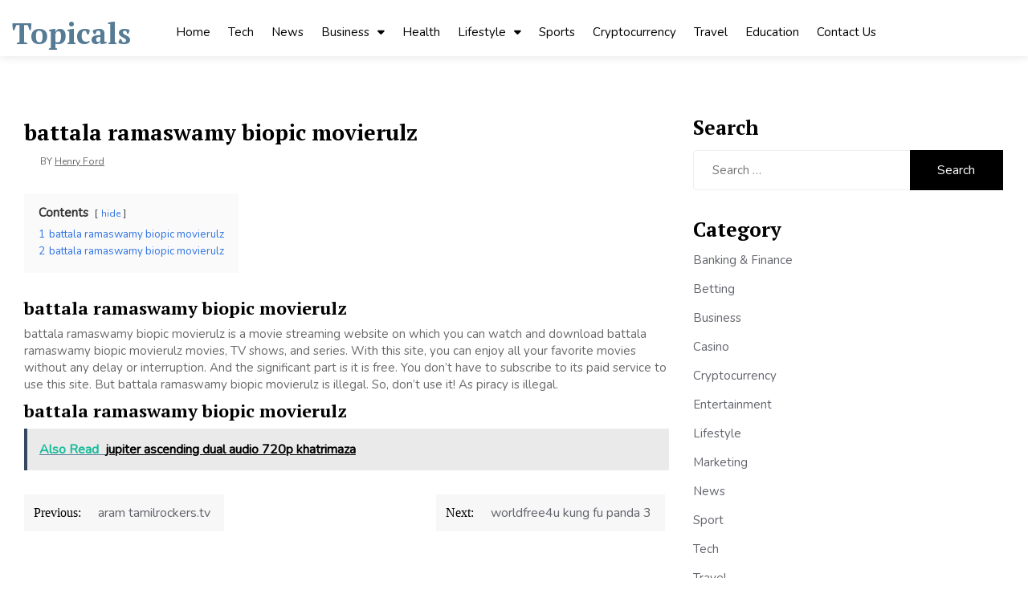

--- FILE ---
content_type: text/html; charset=UTF-8
request_url: https://topicals.in/battala-ramaswamy-biopic-movierulz/
body_size: 14243
content:
<!doctype html>
<html lang="en-US" prefix="og: https://ogp.me/ns#">
<head>
	<meta charset="UTF-8">
	<meta name="viewport" content="width=device-width, initial-scale=1">
	<link rel="profile" href="https://gmpg.org/xfn/11">

	<style>
#wpadminbar #wp-admin-bar-wccp_free_top_button .ab-icon:before {
	content: "\f160";
	color: #02CA02;
	top: 3px;
}
#wpadminbar #wp-admin-bar-wccp_free_top_button .ab-icon {
	transform: rotate(45deg);
}
</style>

<!-- Search Engine Optimization by Rank Math - https://rankmath.com/ -->
<title>battala ramaswamy biopic movierulz</title>
<meta name="description" content="battala ramaswamy biopic movierulz is a movie streaming website on which you can watch and download battala ramaswamy biopic movierulz movies, TV shows, and series."/>
<meta name="robots" content="follow, index, max-snippet:-1, max-video-preview:-1, max-image-preview:large"/>
<link rel="canonical" href="https://topicals.in/battala-ramaswamy-biopic-movierulz/" />
<meta property="og:locale" content="en_US" />
<meta property="og:type" content="article" />
<meta property="og:title" content="battala ramaswamy biopic movierulz" />
<meta property="og:description" content="battala ramaswamy biopic movierulz is a movie streaming website on which you can watch and download battala ramaswamy biopic movierulz movies, TV shows, and series." />
<meta property="og:url" content="https://topicals.in/battala-ramaswamy-biopic-movierulz/" />
<meta property="og:site_name" content="Topicals" />
<meta property="article:tag" content="battala ramaswamy biopic in movierulz" />
<meta property="article:section" content="Entertainment" />
<meta property="og:updated_time" content="2023-05-03T07:05:43+00:00" />
<meta property="article:published_time" content="2016-07-06T16:39:00+00:00" />
<meta property="article:modified_time" content="2023-05-03T07:05:43+00:00" />
<meta name="twitter:card" content="summary_large_image" />
<meta name="twitter:title" content="battala ramaswamy biopic movierulz" />
<meta name="twitter:description" content="battala ramaswamy biopic movierulz is a movie streaming website on which you can watch and download battala ramaswamy biopic movierulz movies, TV shows, and series." />
<meta name="twitter:label1" content="Written by" />
<meta name="twitter:data1" content="Henry Ford" />
<meta name="twitter:label2" content="Time to read" />
<meta name="twitter:data2" content="Less than a minute" />
<script type="application/ld+json" class="rank-math-schema">{"@context":"https://schema.org","@graph":[{"@type":["Person","Organization"],"@id":"https://topicals.in/#person","name":"Topicals Newsdesk","logo":{"@type":"ImageObject","@id":"https://topicals.in/#logo","url":"https://topicals.in/wp-content/uploads/2022/06/cropped-Topicals.png","contentUrl":"https://topicals.in/wp-content/uploads/2022/06/cropped-Topicals.png","caption":"Topicals","inLanguage":"en-US","width":"512","height":"512"},"image":{"@type":"ImageObject","@id":"https://topicals.in/#logo","url":"https://topicals.in/wp-content/uploads/2022/06/cropped-Topicals.png","contentUrl":"https://topicals.in/wp-content/uploads/2022/06/cropped-Topicals.png","caption":"Topicals","inLanguage":"en-US","width":"512","height":"512"}},{"@type":"WebSite","@id":"https://topicals.in/#website","url":"https://topicals.in","name":"Topicals","publisher":{"@id":"https://topicals.in/#person"},"inLanguage":"en-US"},{"@type":"BreadcrumbList","@id":"https://topicals.in/battala-ramaswamy-biopic-movierulz/#breadcrumb","itemListElement":[{"@type":"ListItem","position":"1","item":{"@id":"https://topicals.in","name":"Home"}},{"@type":"ListItem","position":"2","item":{"@id":"https://topicals.in/battala-ramaswamy-biopic-movierulz/","name":"battala ramaswamy biopic movierulz"}}]},{"@type":"WebPage","@id":"https://topicals.in/battala-ramaswamy-biopic-movierulz/#webpage","url":"https://topicals.in/battala-ramaswamy-biopic-movierulz/","name":"battala ramaswamy biopic movierulz","datePublished":"2016-07-06T16:39:00+00:00","dateModified":"2023-05-03T07:05:43+00:00","isPartOf":{"@id":"https://topicals.in/#website"},"inLanguage":"en-US","breadcrumb":{"@id":"https://topicals.in/battala-ramaswamy-biopic-movierulz/#breadcrumb"}},{"@type":"Person","@id":"https://topicals.in/author/henry/","name":"Henry Ford","url":"https://topicals.in/author/henry/","image":{"@type":"ImageObject","@id":"https://secure.gravatar.com/avatar/459d49b9e512910926032c171e8a9d07d43375410d79a4f3b4444cbb7639fa37?s=96&amp;r=g","url":"https://secure.gravatar.com/avatar/459d49b9e512910926032c171e8a9d07d43375410d79a4f3b4444cbb7639fa37?s=96&amp;r=g","caption":"Henry Ford","inLanguage":"en-US"}},{"@type":"BlogPosting","headline":"battala ramaswamy biopic movierulz","keywords":"battala ramaswamy biopic movierulz","datePublished":"2016-07-06T16:39:00+00:00","dateModified":"2023-05-03T07:05:43+00:00","author":{"@id":"https://topicals.in/author/henry/","name":"Henry Ford"},"publisher":{"@id":"https://topicals.in/#person"},"description":"battala ramaswamy biopic movierulz is a movie streaming website on which you can watch and download battala ramaswamy biopic movierulz movies, TV shows, and series.","name":"battala ramaswamy biopic movierulz","@id":"https://topicals.in/battala-ramaswamy-biopic-movierulz/#richSnippet","isPartOf":{"@id":"https://topicals.in/battala-ramaswamy-biopic-movierulz/#webpage"},"inLanguage":"en-US","mainEntityOfPage":{"@id":"https://topicals.in/battala-ramaswamy-biopic-movierulz/#webpage"}}]}</script>
<!-- /Rank Math WordPress SEO plugin -->

<link rel='dns-prefetch' href='//fonts.googleapis.com' />
<link rel="alternate" type="application/rss+xml" title="Topicals &raquo; Feed" href="https://topicals.in/feed/" />
<link rel="alternate" type="application/rss+xml" title="Topicals &raquo; Comments Feed" href="https://topicals.in/comments/feed/" />
<link rel="alternate" type="application/rss+xml" title="Topicals &raquo; battala ramaswamy biopic movierulz Comments Feed" href="https://topicals.in/battala-ramaswamy-biopic-movierulz/feed/" />
<link rel="alternate" title="oEmbed (JSON)" type="application/json+oembed" href="https://topicals.in/wp-json/oembed/1.0/embed?url=https%3A%2F%2Ftopicals.in%2Fbattala-ramaswamy-biopic-movierulz%2F" />
<link rel="alternate" title="oEmbed (XML)" type="text/xml+oembed" href="https://topicals.in/wp-json/oembed/1.0/embed?url=https%3A%2F%2Ftopicals.in%2Fbattala-ramaswamy-biopic-movierulz%2F&#038;format=xml" />
<style id='wp-img-auto-sizes-contain-inline-css'>
img:is([sizes=auto i],[sizes^="auto," i]){contain-intrinsic-size:3000px 1500px}
/*# sourceURL=wp-img-auto-sizes-contain-inline-css */
</style>

<style id='wp-emoji-styles-inline-css'>

	img.wp-smiley, img.emoji {
		display: inline !important;
		border: none !important;
		box-shadow: none !important;
		height: 1em !important;
		width: 1em !important;
		margin: 0 0.07em !important;
		vertical-align: -0.1em !important;
		background: none !important;
		padding: 0 !important;
	}
/*# sourceURL=wp-emoji-styles-inline-css */
</style>
<link rel='stylesheet' id='wp-block-library-css' href='https://topicals.in/wp-includes/css/dist/block-library/style.min.css?ver=6.9' media='all' />
<style id='wp-block-heading-inline-css'>
h1:where(.wp-block-heading).has-background,h2:where(.wp-block-heading).has-background,h3:where(.wp-block-heading).has-background,h4:where(.wp-block-heading).has-background,h5:where(.wp-block-heading).has-background,h6:where(.wp-block-heading).has-background{padding:1.25em 2.375em}h1.has-text-align-left[style*=writing-mode]:where([style*=vertical-lr]),h1.has-text-align-right[style*=writing-mode]:where([style*=vertical-rl]),h2.has-text-align-left[style*=writing-mode]:where([style*=vertical-lr]),h2.has-text-align-right[style*=writing-mode]:where([style*=vertical-rl]),h3.has-text-align-left[style*=writing-mode]:where([style*=vertical-lr]),h3.has-text-align-right[style*=writing-mode]:where([style*=vertical-rl]),h4.has-text-align-left[style*=writing-mode]:where([style*=vertical-lr]),h4.has-text-align-right[style*=writing-mode]:where([style*=vertical-rl]),h5.has-text-align-left[style*=writing-mode]:where([style*=vertical-lr]),h5.has-text-align-right[style*=writing-mode]:where([style*=vertical-rl]),h6.has-text-align-left[style*=writing-mode]:where([style*=vertical-lr]),h6.has-text-align-right[style*=writing-mode]:where([style*=vertical-rl]){rotate:180deg}
/*# sourceURL=https://topicals.in/wp-includes/blocks/heading/style.min.css */
</style>
<style id='wp-block-paragraph-inline-css'>
.is-small-text{font-size:.875em}.is-regular-text{font-size:1em}.is-large-text{font-size:2.25em}.is-larger-text{font-size:3em}.has-drop-cap:not(:focus):first-letter{float:left;font-size:8.4em;font-style:normal;font-weight:100;line-height:.68;margin:.05em .1em 0 0;text-transform:uppercase}body.rtl .has-drop-cap:not(:focus):first-letter{float:none;margin-left:.1em}p.has-drop-cap.has-background{overflow:hidden}:root :where(p.has-background){padding:1.25em 2.375em}:where(p.has-text-color:not(.has-link-color)) a{color:inherit}p.has-text-align-left[style*="writing-mode:vertical-lr"],p.has-text-align-right[style*="writing-mode:vertical-rl"]{rotate:180deg}
/*# sourceURL=https://topicals.in/wp-includes/blocks/paragraph/style.min.css */
</style>
<style id='global-styles-inline-css'>
:root{--wp--preset--aspect-ratio--square: 1;--wp--preset--aspect-ratio--4-3: 4/3;--wp--preset--aspect-ratio--3-4: 3/4;--wp--preset--aspect-ratio--3-2: 3/2;--wp--preset--aspect-ratio--2-3: 2/3;--wp--preset--aspect-ratio--16-9: 16/9;--wp--preset--aspect-ratio--9-16: 9/16;--wp--preset--color--black: #000000;--wp--preset--color--cyan-bluish-gray: #abb8c3;--wp--preset--color--white: #ffffff;--wp--preset--color--pale-pink: #f78da7;--wp--preset--color--vivid-red: #cf2e2e;--wp--preset--color--luminous-vivid-orange: #ff6900;--wp--preset--color--luminous-vivid-amber: #fcb900;--wp--preset--color--light-green-cyan: #7bdcb5;--wp--preset--color--vivid-green-cyan: #00d084;--wp--preset--color--pale-cyan-blue: #8ed1fc;--wp--preset--color--vivid-cyan-blue: #0693e3;--wp--preset--color--vivid-purple: #9b51e0;--wp--preset--gradient--vivid-cyan-blue-to-vivid-purple: linear-gradient(135deg,rgb(6,147,227) 0%,rgb(155,81,224) 100%);--wp--preset--gradient--light-green-cyan-to-vivid-green-cyan: linear-gradient(135deg,rgb(122,220,180) 0%,rgb(0,208,130) 100%);--wp--preset--gradient--luminous-vivid-amber-to-luminous-vivid-orange: linear-gradient(135deg,rgb(252,185,0) 0%,rgb(255,105,0) 100%);--wp--preset--gradient--luminous-vivid-orange-to-vivid-red: linear-gradient(135deg,rgb(255,105,0) 0%,rgb(207,46,46) 100%);--wp--preset--gradient--very-light-gray-to-cyan-bluish-gray: linear-gradient(135deg,rgb(238,238,238) 0%,rgb(169,184,195) 100%);--wp--preset--gradient--cool-to-warm-spectrum: linear-gradient(135deg,rgb(74,234,220) 0%,rgb(151,120,209) 20%,rgb(207,42,186) 40%,rgb(238,44,130) 60%,rgb(251,105,98) 80%,rgb(254,248,76) 100%);--wp--preset--gradient--blush-light-purple: linear-gradient(135deg,rgb(255,206,236) 0%,rgb(152,150,240) 100%);--wp--preset--gradient--blush-bordeaux: linear-gradient(135deg,rgb(254,205,165) 0%,rgb(254,45,45) 50%,rgb(107,0,62) 100%);--wp--preset--gradient--luminous-dusk: linear-gradient(135deg,rgb(255,203,112) 0%,rgb(199,81,192) 50%,rgb(65,88,208) 100%);--wp--preset--gradient--pale-ocean: linear-gradient(135deg,rgb(255,245,203) 0%,rgb(182,227,212) 50%,rgb(51,167,181) 100%);--wp--preset--gradient--electric-grass: linear-gradient(135deg,rgb(202,248,128) 0%,rgb(113,206,126) 100%);--wp--preset--gradient--midnight: linear-gradient(135deg,rgb(2,3,129) 0%,rgb(40,116,252) 100%);--wp--preset--font-size--small: 13px;--wp--preset--font-size--medium: 20px;--wp--preset--font-size--large: 36px;--wp--preset--font-size--x-large: 42px;--wp--preset--spacing--20: 0.44rem;--wp--preset--spacing--30: 0.67rem;--wp--preset--spacing--40: 1rem;--wp--preset--spacing--50: 1.5rem;--wp--preset--spacing--60: 2.25rem;--wp--preset--spacing--70: 3.38rem;--wp--preset--spacing--80: 5.06rem;--wp--preset--shadow--natural: 6px 6px 9px rgba(0, 0, 0, 0.2);--wp--preset--shadow--deep: 12px 12px 50px rgba(0, 0, 0, 0.4);--wp--preset--shadow--sharp: 6px 6px 0px rgba(0, 0, 0, 0.2);--wp--preset--shadow--outlined: 6px 6px 0px -3px rgb(255, 255, 255), 6px 6px rgb(0, 0, 0);--wp--preset--shadow--crisp: 6px 6px 0px rgb(0, 0, 0);}:where(.is-layout-flex){gap: 0.5em;}:where(.is-layout-grid){gap: 0.5em;}body .is-layout-flex{display: flex;}.is-layout-flex{flex-wrap: wrap;align-items: center;}.is-layout-flex > :is(*, div){margin: 0;}body .is-layout-grid{display: grid;}.is-layout-grid > :is(*, div){margin: 0;}:where(.wp-block-columns.is-layout-flex){gap: 2em;}:where(.wp-block-columns.is-layout-grid){gap: 2em;}:where(.wp-block-post-template.is-layout-flex){gap: 1.25em;}:where(.wp-block-post-template.is-layout-grid){gap: 1.25em;}.has-black-color{color: var(--wp--preset--color--black) !important;}.has-cyan-bluish-gray-color{color: var(--wp--preset--color--cyan-bluish-gray) !important;}.has-white-color{color: var(--wp--preset--color--white) !important;}.has-pale-pink-color{color: var(--wp--preset--color--pale-pink) !important;}.has-vivid-red-color{color: var(--wp--preset--color--vivid-red) !important;}.has-luminous-vivid-orange-color{color: var(--wp--preset--color--luminous-vivid-orange) !important;}.has-luminous-vivid-amber-color{color: var(--wp--preset--color--luminous-vivid-amber) !important;}.has-light-green-cyan-color{color: var(--wp--preset--color--light-green-cyan) !important;}.has-vivid-green-cyan-color{color: var(--wp--preset--color--vivid-green-cyan) !important;}.has-pale-cyan-blue-color{color: var(--wp--preset--color--pale-cyan-blue) !important;}.has-vivid-cyan-blue-color{color: var(--wp--preset--color--vivid-cyan-blue) !important;}.has-vivid-purple-color{color: var(--wp--preset--color--vivid-purple) !important;}.has-black-background-color{background-color: var(--wp--preset--color--black) !important;}.has-cyan-bluish-gray-background-color{background-color: var(--wp--preset--color--cyan-bluish-gray) !important;}.has-white-background-color{background-color: var(--wp--preset--color--white) !important;}.has-pale-pink-background-color{background-color: var(--wp--preset--color--pale-pink) !important;}.has-vivid-red-background-color{background-color: var(--wp--preset--color--vivid-red) !important;}.has-luminous-vivid-orange-background-color{background-color: var(--wp--preset--color--luminous-vivid-orange) !important;}.has-luminous-vivid-amber-background-color{background-color: var(--wp--preset--color--luminous-vivid-amber) !important;}.has-light-green-cyan-background-color{background-color: var(--wp--preset--color--light-green-cyan) !important;}.has-vivid-green-cyan-background-color{background-color: var(--wp--preset--color--vivid-green-cyan) !important;}.has-pale-cyan-blue-background-color{background-color: var(--wp--preset--color--pale-cyan-blue) !important;}.has-vivid-cyan-blue-background-color{background-color: var(--wp--preset--color--vivid-cyan-blue) !important;}.has-vivid-purple-background-color{background-color: var(--wp--preset--color--vivid-purple) !important;}.has-black-border-color{border-color: var(--wp--preset--color--black) !important;}.has-cyan-bluish-gray-border-color{border-color: var(--wp--preset--color--cyan-bluish-gray) !important;}.has-white-border-color{border-color: var(--wp--preset--color--white) !important;}.has-pale-pink-border-color{border-color: var(--wp--preset--color--pale-pink) !important;}.has-vivid-red-border-color{border-color: var(--wp--preset--color--vivid-red) !important;}.has-luminous-vivid-orange-border-color{border-color: var(--wp--preset--color--luminous-vivid-orange) !important;}.has-luminous-vivid-amber-border-color{border-color: var(--wp--preset--color--luminous-vivid-amber) !important;}.has-light-green-cyan-border-color{border-color: var(--wp--preset--color--light-green-cyan) !important;}.has-vivid-green-cyan-border-color{border-color: var(--wp--preset--color--vivid-green-cyan) !important;}.has-pale-cyan-blue-border-color{border-color: var(--wp--preset--color--pale-cyan-blue) !important;}.has-vivid-cyan-blue-border-color{border-color: var(--wp--preset--color--vivid-cyan-blue) !important;}.has-vivid-purple-border-color{border-color: var(--wp--preset--color--vivid-purple) !important;}.has-vivid-cyan-blue-to-vivid-purple-gradient-background{background: var(--wp--preset--gradient--vivid-cyan-blue-to-vivid-purple) !important;}.has-light-green-cyan-to-vivid-green-cyan-gradient-background{background: var(--wp--preset--gradient--light-green-cyan-to-vivid-green-cyan) !important;}.has-luminous-vivid-amber-to-luminous-vivid-orange-gradient-background{background: var(--wp--preset--gradient--luminous-vivid-amber-to-luminous-vivid-orange) !important;}.has-luminous-vivid-orange-to-vivid-red-gradient-background{background: var(--wp--preset--gradient--luminous-vivid-orange-to-vivid-red) !important;}.has-very-light-gray-to-cyan-bluish-gray-gradient-background{background: var(--wp--preset--gradient--very-light-gray-to-cyan-bluish-gray) !important;}.has-cool-to-warm-spectrum-gradient-background{background: var(--wp--preset--gradient--cool-to-warm-spectrum) !important;}.has-blush-light-purple-gradient-background{background: var(--wp--preset--gradient--blush-light-purple) !important;}.has-blush-bordeaux-gradient-background{background: var(--wp--preset--gradient--blush-bordeaux) !important;}.has-luminous-dusk-gradient-background{background: var(--wp--preset--gradient--luminous-dusk) !important;}.has-pale-ocean-gradient-background{background: var(--wp--preset--gradient--pale-ocean) !important;}.has-electric-grass-gradient-background{background: var(--wp--preset--gradient--electric-grass) !important;}.has-midnight-gradient-background{background: var(--wp--preset--gradient--midnight) !important;}.has-small-font-size{font-size: var(--wp--preset--font-size--small) !important;}.has-medium-font-size{font-size: var(--wp--preset--font-size--medium) !important;}.has-large-font-size{font-size: var(--wp--preset--font-size--large) !important;}.has-x-large-font-size{font-size: var(--wp--preset--font-size--x-large) !important;}
/*# sourceURL=global-styles-inline-css */
</style>

<style id='classic-theme-styles-inline-css'>
/*! This file is auto-generated */
.wp-block-button__link{color:#fff;background-color:#32373c;border-radius:9999px;box-shadow:none;text-decoration:none;padding:calc(.667em + 2px) calc(1.333em + 2px);font-size:1.125em}.wp-block-file__button{background:#32373c;color:#fff;text-decoration:none}
/*# sourceURL=/wp-includes/css/classic-themes.min.css */
</style>
<link rel='stylesheet' id='royal-news-magazine-style-css' href='https://topicals.in/wp-content/themes/royal-news-magazine/style.css?ver=1.0.0' media='all' />
<link rel='stylesheet' id='royal-news-magazine-font-css' href='//fonts.googleapis.com/css?family=PT+Serif%3A700%7CNunito%3A300%2C400' media='all' />
<link rel='stylesheet' id='bootstrap-css-css' href='https://topicals.in/wp-content/themes/royal-news-magazine/assets/css/bootstrap.min.css?ver=1.0' media='all' />
<link rel='stylesheet' id='fontawesome-css-css' href='https://topicals.in/wp-content/themes/royal-news-magazine/assets/css/font-awesome.css?ver=1.0' media='all' />
<link rel='stylesheet' id='slick-css-css' href='https://topicals.in/wp-content/themes/royal-news-magazine/assets/css/slick.css?ver=1.0' media='all' />
<link rel='stylesheet' id='royal-news-magazine-css-css' href='https://topicals.in/wp-content/themes/royal-news-magazine/royal-news-magazine.css?ver=1.0' media='all' />
<link rel='stylesheet' id='royal-news-magazine-media-css-css' href='https://topicals.in/wp-content/themes/royal-news-magazine/assets/css/media-queries-css.css?ver=1.0' media='all' />
<script src="https://topicals.in/wp-includes/js/jquery/jquery.min.js?ver=3.7.1" id="jquery-core-js"></script>
<script src="https://topicals.in/wp-includes/js/jquery/jquery-migrate.min.js?ver=3.4.1" id="jquery-migrate-js"></script>
<link rel="https://api.w.org/" href="https://topicals.in/wp-json/" /><link rel="alternate" title="JSON" type="application/json" href="https://topicals.in/wp-json/wp/v2/posts/2965" /><link rel="EditURI" type="application/rsd+xml" title="RSD" href="https://topicals.in/xmlrpc.php?rsd" />
<meta name="generator" content="WordPress 6.9" />
<link rel='shortlink' href='https://topicals.in/?p=2965' />
<script id="wpcp_disable_selection" type="text/javascript">
var image_save_msg='You are not allowed to save images!';
	var no_menu_msg='Context Menu disabled!';
	var smessage = "Content is protected !!";

function disableEnterKey(e)
{
	var elemtype = e.target.tagName;
	
	elemtype = elemtype.toUpperCase();
	
	if (elemtype == "TEXT" || elemtype == "TEXTAREA" || elemtype == "INPUT" || elemtype == "PASSWORD" || elemtype == "SELECT" || elemtype == "OPTION" || elemtype == "EMBED")
	{
		elemtype = 'TEXT';
	}
	
	if (e.ctrlKey){
     var key;
     if(window.event)
          key = window.event.keyCode;     //IE
     else
          key = e.which;     //firefox (97)
    //if (key != 17) alert(key);
     if (elemtype!= 'TEXT' && (key == 97 || key == 65 || key == 67 || key == 99 || key == 88 || key == 120 || key == 26 || key == 85  || key == 86 || key == 83 || key == 43 || key == 73))
     {
		if(wccp_free_iscontenteditable(e)) return true;
		show_wpcp_message('You are not allowed to copy content or view source');
		return false;
     }else
     	return true;
     }
}


/*For contenteditable tags*/
function wccp_free_iscontenteditable(e)
{
	var e = e || window.event; // also there is no e.target property in IE. instead IE uses window.event.srcElement
  	
	var target = e.target || e.srcElement;

	var elemtype = e.target.nodeName;
	
	elemtype = elemtype.toUpperCase();
	
	var iscontenteditable = "false";
		
	if(typeof target.getAttribute!="undefined" ) iscontenteditable = target.getAttribute("contenteditable"); // Return true or false as string
	
	var iscontenteditable2 = false;
	
	if(typeof target.isContentEditable!="undefined" ) iscontenteditable2 = target.isContentEditable; // Return true or false as boolean

	if(target.parentElement.isContentEditable) iscontenteditable2 = true;
	
	if (iscontenteditable == "true" || iscontenteditable2 == true)
	{
		if(typeof target.style!="undefined" ) target.style.cursor = "text";
		
		return true;
	}
}

////////////////////////////////////
function disable_copy(e)
{	
	var e = e || window.event; // also there is no e.target property in IE. instead IE uses window.event.srcElement
	
	var elemtype = e.target.tagName;
	
	elemtype = elemtype.toUpperCase();
	
	if (elemtype == "TEXT" || elemtype == "TEXTAREA" || elemtype == "INPUT" || elemtype == "PASSWORD" || elemtype == "SELECT" || elemtype == "OPTION" || elemtype == "EMBED")
	{
		elemtype = 'TEXT';
	}
	
	if(wccp_free_iscontenteditable(e)) return true;
	
	var isSafari = /Safari/.test(navigator.userAgent) && /Apple Computer/.test(navigator.vendor);
	
	var checker_IMG = '';
	if (elemtype == "IMG" && checker_IMG == 'checked' && e.detail >= 2) {show_wpcp_message(alertMsg_IMG);return false;}
	if (elemtype != "TEXT")
	{
		if (smessage !== "" && e.detail == 2)
			show_wpcp_message(smessage);
		
		if (isSafari)
			return true;
		else
			return false;
	}	
}

//////////////////////////////////////////
function disable_copy_ie()
{
	var e = e || window.event;
	var elemtype = window.event.srcElement.nodeName;
	elemtype = elemtype.toUpperCase();
	if(wccp_free_iscontenteditable(e)) return true;
	if (elemtype == "IMG") {show_wpcp_message(alertMsg_IMG);return false;}
	if (elemtype != "TEXT" && elemtype != "TEXTAREA" && elemtype != "INPUT" && elemtype != "PASSWORD" && elemtype != "SELECT" && elemtype != "OPTION" && elemtype != "EMBED")
	{
		return false;
	}
}	
function reEnable()
{
	return true;
}
document.onkeydown = disableEnterKey;
document.onselectstart = disable_copy_ie;
if(navigator.userAgent.indexOf('MSIE')==-1)
{
	document.onmousedown = disable_copy;
	document.onclick = reEnable;
}
function disableSelection(target)
{
    //For IE This code will work
    if (typeof target.onselectstart!="undefined")
    target.onselectstart = disable_copy_ie;
    
    //For Firefox This code will work
    else if (typeof target.style.MozUserSelect!="undefined")
    {target.style.MozUserSelect="none";}
    
    //All other  (ie: Opera) This code will work
    else
    target.onmousedown=function(){return false}
    target.style.cursor = "default";
}
//Calling the JS function directly just after body load
window.onload = function(){disableSelection(document.body);};

//////////////////special for safari Start////////////////
var onlongtouch;
var timer;
var touchduration = 1000; //length of time we want the user to touch before we do something

var elemtype = "";
function touchstart(e) {
	var e = e || window.event;
  // also there is no e.target property in IE.
  // instead IE uses window.event.srcElement
  	var target = e.target || e.srcElement;
	
	elemtype = window.event.srcElement.nodeName;
	
	elemtype = elemtype.toUpperCase();
	
	if(!wccp_pro_is_passive()) e.preventDefault();
	if (!timer) {
		timer = setTimeout(onlongtouch, touchduration);
	}
}

function touchend() {
    //stops short touches from firing the event
    if (timer) {
        clearTimeout(timer);
        timer = null;
    }
	onlongtouch();
}

onlongtouch = function(e) { //this will clear the current selection if anything selected
	
	if (elemtype != "TEXT" && elemtype != "TEXTAREA" && elemtype != "INPUT" && elemtype != "PASSWORD" && elemtype != "SELECT" && elemtype != "EMBED" && elemtype != "OPTION")	
	{
		if (window.getSelection) {
			if (window.getSelection().empty) {  // Chrome
			window.getSelection().empty();
			} else if (window.getSelection().removeAllRanges) {  // Firefox
			window.getSelection().removeAllRanges();
			}
		} else if (document.selection) {  // IE?
			document.selection.empty();
		}
		return false;
	}
};

document.addEventListener("DOMContentLoaded", function(event) { 
    window.addEventListener("touchstart", touchstart, false);
    window.addEventListener("touchend", touchend, false);
});

function wccp_pro_is_passive() {

  var cold = false,
  hike = function() {};

  try {
	  const object1 = {};
  var aid = Object.defineProperty(object1, 'passive', {
  get() {cold = true}
  });
  window.addEventListener('test', hike, aid);
  window.removeEventListener('test', hike, aid);
  } catch (e) {}

  return cold;
}
/*special for safari End*/
</script>
<script id="wpcp_disable_Right_Click" type="text/javascript">
document.ondragstart = function() { return false;}
	function nocontext(e) {
	   return false;
	}
	document.oncontextmenu = nocontext;
</script>
<style>
.unselectable
{
-moz-user-select:none;
-webkit-user-select:none;
cursor: default;
}
html
{
-webkit-touch-callout: none;
-webkit-user-select: none;
-khtml-user-select: none;
-moz-user-select: none;
-ms-user-select: none;
user-select: none;
-webkit-tap-highlight-color: rgba(0,0,0,0);
}
</style>
<script id="wpcp_css_disable_selection" type="text/javascript">
var e = document.getElementsByTagName('body')[0];
if(e)
{
	e.setAttribute('unselectable',"on");
}
</script>
<link rel="pingback" href="https://topicals.in/xmlrpc.php"><link rel="icon" href="https://topicals.in/wp-content/uploads/2022/06/cropped-Topicals-32x32.png" sizes="32x32" />
<link rel="icon" href="https://topicals.in/wp-content/uploads/2022/06/cropped-Topicals-192x192.png" sizes="192x192" />
<link rel="apple-touch-icon" href="https://topicals.in/wp-content/uploads/2022/06/cropped-Topicals-180x180.png" />
<meta name="msapplication-TileImage" content="https://topicals.in/wp-content/uploads/2022/06/cropped-Topicals-270x270.png" />
		<style id="wp-custom-css">
			.navbar-default .navbar-nav>.active>a, .navbar-default .navbar-nav>.active>a:focus, .navbar-default .navbar-nav>.active>a:hover{
	background: none !important;
	color: #567b95 !important;
}
.main-slider-section {
    padding-top: 60px;
}

li.meta-date,.cat-links,.meta-comment{display:none!important;}
.header-logo {
    position: relative;
    top: 22px!important;
}
a:visited {
    color: #00008B!important;
}

h3.site-title {
    margin-bottom: 0;
    font-size: 37px;
}

.main-slider-section {
    padding-top: 20px;
}		</style>
		<link rel='stylesheet' id='lwptoc-main-css' href='https://topicals.in/wp-content/plugins/luckywp-table-of-contents/front/assets/main.min.css?ver=2.1.14' media='all' />
</head>

<body class="wp-singular post-template-default single single-post postid-2965 single-format-standard wp-theme-royal-news-magazine unselectable">
<div id="page" class="site">
	<a class="skip-link screen-reader-text" href="#primary">Skip to content</a>

	<header id="masthead" class="site-header">
        <div class="top-header">


    			<div class="container">
    				<div class="row">
                        <nav class="navbar navbar-default">
                            <div class="header-logo">
                                                                    <div class="site-identity-wrap">
                                    <h3 class="site-title"><a href="https://topicals.in/">Topicals</a>
                                    </h3>
                                    <p class="site-description"></p>
                                    </div>
                                                                </div>

                            
                            <button type="button" class="navbar-toggle collapsed" data-toggle="collapse"
                                    data-target="#navbar-collapse" aria-expanded="false">
                                <span class="sr-only">Toggle navigation</span>
                                <span class="icon-bar"></span>
                                <span class="icon-bar"></span>
                                <span class="icon-bar"></span>
                            </button>
                        <!-- Collect the nav links, forms, and other content for toggling -->
            	            <div class="collapse navbar-collapse" id="navbar-collapse">

            	                         	                <ul id="menu-primary-menu" class="nav navbar-nav navbar-center"><li itemscope="itemscope" itemtype="https://www.schema.org/SiteNavigationElement" id="menu-item-2230" class="menu-item menu-item-type-post_type menu-item-object-page menu-item-home menu-item-2230 nav-item"><a title="Home" href="https://topicals.in/" class="nav-link">Home</a></li>
<li itemscope="itemscope" itemtype="https://www.schema.org/SiteNavigationElement" id="menu-item-2132" class="menu-item menu-item-type-taxonomy menu-item-object-category menu-item-2132 nav-item"><a title="Tech" href="https://topicals.in/category/tech/" class="nav-link">Tech</a></li>
<li itemscope="itemscope" itemtype="https://www.schema.org/SiteNavigationElement" id="menu-item-2133" class="menu-item menu-item-type-taxonomy menu-item-object-category menu-item-2133 nav-item"><a title="News" href="https://topicals.in/category/news/" class="nav-link">News</a></li>
<li itemscope="itemscope" itemtype="https://www.schema.org/SiteNavigationElement" id="menu-item-2135" class="menu-item menu-item-type-taxonomy menu-item-object-category menu-item-has-children dropdown menu-item-2135 nav-item"><a title="Business" href="https://topicals.in/category/business/" class="nav-link">Business</a>
<ul role="menu" class=" dropdown-menu">
	<li itemscope="itemscope" itemtype="https://www.schema.org/SiteNavigationElement" id="menu-item-2136" class="menu-item menu-item-type-taxonomy menu-item-object-category menu-item-2136 nav-item"><a title="Banking &amp; Finance" href="https://topicals.in/category/banking-finance/" class="dropdown-item">Banking &amp; Finance</a></li>
	<li itemscope="itemscope" itemtype="https://www.schema.org/SiteNavigationElement" id="menu-item-2137" class="menu-item menu-item-type-taxonomy menu-item-object-category menu-item-2137 nav-item"><a title="Marketing" href="https://topicals.in/category/marketing/" class="dropdown-item">Marketing</a></li>
	<li itemscope="itemscope" itemtype="https://www.schema.org/SiteNavigationElement" id="menu-item-2138" class="menu-item menu-item-type-taxonomy menu-item-object-category menu-item-2138 nav-item"><a title="Real Estate" href="https://topicals.in/category/real-estate/" class="dropdown-item">Real Estate</a></li>
	<li itemscope="itemscope" itemtype="https://www.schema.org/SiteNavigationElement" id="menu-item-2139" class="menu-item menu-item-type-taxonomy menu-item-object-category menu-item-2139 nav-item"><a title="Insurance" href="https://topicals.in/category/insurance/" class="dropdown-item">Insurance</a></li>
	<li itemscope="itemscope" itemtype="https://www.schema.org/SiteNavigationElement" id="menu-item-2207" class="menu-item menu-item-type-taxonomy menu-item-object-category menu-item-2207 nav-item"><a title="Law" href="https://topicals.in/category/law/" class="dropdown-item">Law</a></li>
	<li itemscope="itemscope" itemtype="https://www.schema.org/SiteNavigationElement" id="menu-item-2208" class="menu-item menu-item-type-taxonomy menu-item-object-category menu-item-2208 nav-item"><a title="Pets" href="https://topicals.in/category/pets/" class="dropdown-item">Pets</a></li>
	<li itemscope="itemscope" itemtype="https://www.schema.org/SiteNavigationElement" id="menu-item-2217" class="menu-item menu-item-type-taxonomy menu-item-object-category menu-item-2217 nav-item"><a title="Home Improvement" href="https://topicals.in/category/home-improvement/" class="dropdown-item">Home Improvement</a></li>
	<li itemscope="itemscope" itemtype="https://www.schema.org/SiteNavigationElement" id="menu-item-2211" class="menu-item menu-item-type-taxonomy menu-item-object-category menu-item-2211 nav-item"><a title="Auto" href="https://topicals.in/category/auto/" class="dropdown-item">Auto</a></li>
</ul>
</li>
<li itemscope="itemscope" itemtype="https://www.schema.org/SiteNavigationElement" id="menu-item-2140" class="menu-item menu-item-type-taxonomy menu-item-object-category menu-item-2140 nav-item"><a title="Health" href="https://topicals.in/category/health/" class="nav-link">Health</a></li>
<li itemscope="itemscope" itemtype="https://www.schema.org/SiteNavigationElement" id="menu-item-2141" class="menu-item menu-item-type-taxonomy menu-item-object-category menu-item-has-children dropdown menu-item-2141 nav-item"><a title="Lifestyle" href="https://topicals.in/category/lifestyle/" class="nav-link">Lifestyle</a>
<ul role="menu" class=" dropdown-menu">
	<li itemscope="itemscope" itemtype="https://www.schema.org/SiteNavigationElement" id="menu-item-2206" class="menu-item menu-item-type-taxonomy menu-item-object-category menu-item-2206 nav-item"><a title="Fashion" href="https://topicals.in/category/fashion/" class="dropdown-item">Fashion</a></li>
	<li itemscope="itemscope" itemtype="https://www.schema.org/SiteNavigationElement" id="menu-item-2210" class="menu-item menu-item-type-taxonomy menu-item-object-category menu-item-2210 nav-item"><a title="CBD" href="https://topicals.in/category/cbd/" class="dropdown-item">CBD</a></li>
	<li itemscope="itemscope" itemtype="https://www.schema.org/SiteNavigationElement" id="menu-item-2212" class="menu-item menu-item-type-taxonomy menu-item-object-category menu-item-2212 nav-item"><a title="Shopping" href="https://topicals.in/category/shopping/" class="dropdown-item">Shopping</a></li>
</ul>
</li>
<li itemscope="itemscope" itemtype="https://www.schema.org/SiteNavigationElement" id="menu-item-2143" class="menu-item menu-item-type-taxonomy menu-item-object-category menu-item-2143 nav-item"><a title="Sports" href="https://topicals.in/category/sport/" class="nav-link">Sports</a></li>
<li itemscope="itemscope" itemtype="https://www.schema.org/SiteNavigationElement" id="menu-item-2220" class="menu-item menu-item-type-taxonomy menu-item-object-category menu-item-2220 nav-item"><a title="Cryptocurrency" href="https://topicals.in/category/cryptocurrency/" class="nav-link">Cryptocurrency</a></li>
<li itemscope="itemscope" itemtype="https://www.schema.org/SiteNavigationElement" id="menu-item-2142" class="menu-item menu-item-type-taxonomy menu-item-object-category menu-item-2142 nav-item"><a title="Travel" href="https://topicals.in/category/travel/" class="nav-link">Travel</a></li>
<li itemscope="itemscope" itemtype="https://www.schema.org/SiteNavigationElement" id="menu-item-2215" class="menu-item menu-item-type-taxonomy menu-item-object-category menu-item-2215 nav-item"><a title="Education" href="https://topicals.in/category/education/" class="nav-link">Education</a></li>
<li itemscope="itemscope" itemtype="https://www.schema.org/SiteNavigationElement" id="menu-item-2181" class="menu-item menu-item-type-post_type menu-item-object-page menu-item-2181 nav-item"><a title="Contact Us" href="https://topicals.in/contact-us/" class="nav-link">Contact Us</a></li>
</ul>            	                
            	            </div><!-- End navbar-collapse -->

                                <ul class="header-icons">
                                    
                                    
                                </ul>
                        </nav>
                     </div>
                </div>

        </div>
	</header><!-- #masthead -->

	<div class="header-mobile">
		<div class="site-branding">
						<div class="logo-wrap">

							<h2 class="site-title"><a href="https://topicals.in/" rel="home">Topicals</a></h2>
							</div>
		</div><!-- .site-branding -->


		<div class="mobile-wrap">
	        <div class="header-social">

			<ul> 			                </ul>
			</div>

            <div id="mobile-menu-wrap">
	        <button type="button" class="navbar-toggle collapsed" data-toggle="collapse"
	                data-target="#navbar-collapse1" aria-expanded="false">
	            <span class="sr-only">Toggle navigation</span>
	            <span class="icon-bar"></span>
	            <span class="icon-bar"></span>
	            <span class="icon-bar"></span>
	        </button>

	        <div class="collapse navbar-collapse" id="navbar-collapse1">

	         	            <ul id="menu-main" class="nav navbar-nav navbar-center"><li itemscope="itemscope" itemtype="https://www.schema.org/SiteNavigationElement" class="menu-item menu-item-type-post_type menu-item-object-page menu-item-home menu-item-2230 nav-item"><a title="Home" href="https://topicals.in/" class="nav-link">Home</a></li>
<li itemscope="itemscope" itemtype="https://www.schema.org/SiteNavigationElement" class="menu-item menu-item-type-taxonomy menu-item-object-category menu-item-2132 nav-item"><a title="Tech" href="https://topicals.in/category/tech/" class="nav-link">Tech</a></li>
<li itemscope="itemscope" itemtype="https://www.schema.org/SiteNavigationElement" class="menu-item menu-item-type-taxonomy menu-item-object-category menu-item-2133 nav-item"><a title="News" href="https://topicals.in/category/news/" class="nav-link">News</a></li>
<li itemscope="itemscope" itemtype="https://www.schema.org/SiteNavigationElement" class="menu-item menu-item-type-taxonomy menu-item-object-category menu-item-has-children dropdown menu-item-2135 nav-item"><a title="Business" href="https://topicals.in/category/business/" class="nav-link">Business</a>
<ul role="menu" class=" dropdown-menu">
	<li itemscope="itemscope" itemtype="https://www.schema.org/SiteNavigationElement" class="menu-item menu-item-type-taxonomy menu-item-object-category menu-item-2136 nav-item"><a title="Banking &amp; Finance" href="https://topicals.in/category/banking-finance/" class="dropdown-item">Banking &amp; Finance</a></li>
	<li itemscope="itemscope" itemtype="https://www.schema.org/SiteNavigationElement" class="menu-item menu-item-type-taxonomy menu-item-object-category menu-item-2137 nav-item"><a title="Marketing" href="https://topicals.in/category/marketing/" class="dropdown-item">Marketing</a></li>
	<li itemscope="itemscope" itemtype="https://www.schema.org/SiteNavigationElement" class="menu-item menu-item-type-taxonomy menu-item-object-category menu-item-2138 nav-item"><a title="Real Estate" href="https://topicals.in/category/real-estate/" class="dropdown-item">Real Estate</a></li>
	<li itemscope="itemscope" itemtype="https://www.schema.org/SiteNavigationElement" class="menu-item menu-item-type-taxonomy menu-item-object-category menu-item-2139 nav-item"><a title="Insurance" href="https://topicals.in/category/insurance/" class="dropdown-item">Insurance</a></li>
	<li itemscope="itemscope" itemtype="https://www.schema.org/SiteNavigationElement" class="menu-item menu-item-type-taxonomy menu-item-object-category menu-item-2207 nav-item"><a title="Law" href="https://topicals.in/category/law/" class="dropdown-item">Law</a></li>
	<li itemscope="itemscope" itemtype="https://www.schema.org/SiteNavigationElement" class="menu-item menu-item-type-taxonomy menu-item-object-category menu-item-2208 nav-item"><a title="Pets" href="https://topicals.in/category/pets/" class="dropdown-item">Pets</a></li>
	<li itemscope="itemscope" itemtype="https://www.schema.org/SiteNavigationElement" class="menu-item menu-item-type-taxonomy menu-item-object-category menu-item-2217 nav-item"><a title="Home Improvement" href="https://topicals.in/category/home-improvement/" class="dropdown-item">Home Improvement</a></li>
	<li itemscope="itemscope" itemtype="https://www.schema.org/SiteNavigationElement" class="menu-item menu-item-type-taxonomy menu-item-object-category menu-item-2211 nav-item"><a title="Auto" href="https://topicals.in/category/auto/" class="dropdown-item">Auto</a></li>
</ul>
</li>
<li itemscope="itemscope" itemtype="https://www.schema.org/SiteNavigationElement" class="menu-item menu-item-type-taxonomy menu-item-object-category menu-item-2140 nav-item"><a title="Health" href="https://topicals.in/category/health/" class="nav-link">Health</a></li>
<li itemscope="itemscope" itemtype="https://www.schema.org/SiteNavigationElement" class="menu-item menu-item-type-taxonomy menu-item-object-category menu-item-has-children dropdown menu-item-2141 nav-item"><a title="Lifestyle" href="https://topicals.in/category/lifestyle/" class="nav-link">Lifestyle</a>
<ul role="menu" class=" dropdown-menu">
	<li itemscope="itemscope" itemtype="https://www.schema.org/SiteNavigationElement" class="menu-item menu-item-type-taxonomy menu-item-object-category menu-item-2206 nav-item"><a title="Fashion" href="https://topicals.in/category/fashion/" class="dropdown-item">Fashion</a></li>
	<li itemscope="itemscope" itemtype="https://www.schema.org/SiteNavigationElement" class="menu-item menu-item-type-taxonomy menu-item-object-category menu-item-2210 nav-item"><a title="CBD" href="https://topicals.in/category/cbd/" class="dropdown-item">CBD</a></li>
	<li itemscope="itemscope" itemtype="https://www.schema.org/SiteNavigationElement" class="menu-item menu-item-type-taxonomy menu-item-object-category menu-item-2212 nav-item"><a title="Shopping" href="https://topicals.in/category/shopping/" class="dropdown-item">Shopping</a></li>
</ul>
</li>
<li itemscope="itemscope" itemtype="https://www.schema.org/SiteNavigationElement" class="menu-item menu-item-type-taxonomy menu-item-object-category menu-item-2143 nav-item"><a title="Sports" href="https://topicals.in/category/sport/" class="nav-link">Sports</a></li>
<li itemscope="itemscope" itemtype="https://www.schema.org/SiteNavigationElement" class="menu-item menu-item-type-taxonomy menu-item-object-category menu-item-2220 nav-item"><a title="Cryptocurrency" href="https://topicals.in/category/cryptocurrency/" class="nav-link">Cryptocurrency</a></li>
<li itemscope="itemscope" itemtype="https://www.schema.org/SiteNavigationElement" class="menu-item menu-item-type-taxonomy menu-item-object-category menu-item-2142 nav-item"><a title="Travel" href="https://topicals.in/category/travel/" class="nav-link">Travel</a></li>
<li itemscope="itemscope" itemtype="https://www.schema.org/SiteNavigationElement" class="menu-item menu-item-type-taxonomy menu-item-object-category menu-item-2215 nav-item"><a title="Education" href="https://topicals.in/category/education/" class="nav-link">Education</a></li>
<li itemscope="itemscope" itemtype="https://www.schema.org/SiteNavigationElement" class="menu-item menu-item-type-post_type menu-item-object-page menu-item-2181 nav-item"><a title="Contact Us" href="https://topicals.in/contact-us/" class="nav-link">Contact Us</a></li>
</ul>	            
				

		    
	        </div><!-- End navbar-collapse -->
    </div>
	    </div>
	</div>
	<!-- /main-wrap -->
    <div class="breadcrumbs ">
			<div class="container">
                            </div>
		</div><div class="royal-news-magazine-section">
    <div class="container">
        <div class="row">
            <div class="col-md-8">

                <div id="primary" class="content-area">
                    <main id="main" class="site-main">

						
<article id="post-2965" class="post-2965 post type-post status-publish format-standard hentry category-entertainment tag-battala-ramaswamy-biopic-in-movierulz">
	<header class="entry-header">
		<h1 class="entry-title">battala ramaswamy biopic movierulz</h1>										<ul class="post-meta">
                            <li class="meta-date"><a href="https://topicals.in/2016/07?day=06"><time class="entry-date published" datetime="https://topicals.in/2016/07?day=06">July 6, 2016</time>
                                                </a></li>
                                                <li class="meta-comment"><a
                                                    href="https://topicals.in/battala-ramaswamy-biopic-movierulz/#respond">0 Comments</a></li>
<li>
<span class="author vcard">
                            By&nbsp;<a href="https://topicals.in/author/henry/">Henry Ford</a>
                        </span>
</li>
							</ul>
			</header><!-- .entry-header -->

	
	<div class="entry-content">
            <div class="lwptoc lwptoc-autoWidth lwptoc-baseItems lwptoc-light lwptoc-notInherit" data-smooth-scroll="1" data-smooth-scroll-offset="24"><div class="lwptoc_i">    <div class="lwptoc_header">
        <b class="lwptoc_title">Contents</b>                    <span class="lwptoc_toggle">
                <a href="#" class="lwptoc_toggle_label" data-label="show">hide</a>            </span>
            </div>
<div class="lwptoc_items lwptoc_items-visible">
    <div class="lwptoc_itemWrap"><div class="lwptoc_item">    <a href="#battala_ramaswamy_biopic_movierulz">
                    <span class="lwptoc_item_number">1</span>
                <span class="lwptoc_item_label">battala ramaswamy biopic movierulz</span>
    </a>
    </div><div class="lwptoc_item">    <a href="#battala_ramaswamy_biopic_movierulz1">
                    <span class="lwptoc_item_number">2</span>
                <span class="lwptoc_item_label">battala ramaswamy biopic movierulz</span>
    </a>
    </div></div></div>
</div></div>
<h2 class="wp-block-heading"><span id="battala_ramaswamy_biopic_movierulz">battala ramaswamy biopic movierulz</span></h2>



<p>battala ramaswamy biopic movierulz is a movie streaming website on which you can watch and download battala ramaswamy biopic movierulz movies, TV shows, and series. With this site, you can enjoy all your favorite movies without any delay or interruption. And the significant part is it is free. You don’t have to subscribe to its paid service to use this site. But battala ramaswamy biopic movierulz is illegal. So, don’t use it! As piracy is illegal.</p>



<h2 class="wp-block-heading"><span id="battala_ramaswamy_biopic_movierulz1">battala ramaswamy biopic movierulz</span></h2>
<div style="clear:both; margin-top:0em; margin-bottom:1em;"><a href="https://topicals.in/jupiter-ascending-dual-audio-khatrimaza/" target="_blank" rel="dofollow" class="u599bb6bcf59924f165de6a7403215b41"><!-- INLINE RELATED POSTS 1/3 //--><style> .u599bb6bcf59924f165de6a7403215b41 { padding:0px; margin: 0; padding-top:1em!important; padding-bottom:1em!important; width:100%; display: block; font-weight:bold; background-color:#eaeaea; border:0!important; border-left:4px solid #34495E!important; text-decoration:none; } .u599bb6bcf59924f165de6a7403215b41:active, .u599bb6bcf59924f165de6a7403215b41:hover { opacity: 1; transition: opacity 250ms; webkit-transition: opacity 250ms; text-decoration:none; } .u599bb6bcf59924f165de6a7403215b41 { transition: background-color 250ms; webkit-transition: background-color 250ms; opacity: 1; transition: opacity 250ms; webkit-transition: opacity 250ms; } .u599bb6bcf59924f165de6a7403215b41 .ctaText { font-weight:bold; color:#1ABC9C; text-decoration:none; font-size: 16px; } .u599bb6bcf59924f165de6a7403215b41 .postTitle { color:#000000; text-decoration: underline!important; font-size: 16px; } .u599bb6bcf59924f165de6a7403215b41:hover .postTitle { text-decoration: underline!important; } </style><div style="padding-left:1em; padding-right:1em;"><span class="ctaText">Also Read</span>&nbsp; <span class="postTitle">jupiter ascending dual audio 720p khatrimaza</span></div></a></div>	</div><!-- .entry-content -->

	<footer class="entry-footer">
		<span class="cat-links">Posted in <a href="https://topicals.in/category/entertainment/" rel="category tag">Entertainment</a></span>	</footer><!-- .entry-footer -->
</article><!-- #post-2965 -->

	<nav class="navigation post-navigation" aria-label="Posts">
		<h2 class="screen-reader-text">Post navigation</h2>
		<div class="nav-links"><div class="nav-previous"><a href="https://topicals.in/aram-tamilrockers/" rel="prev"><span class="nav-subtitle">Previous:</span> <span class="nav-title">aram tamilrockers.tv</span></a></div><div class="nav-next"><a href="https://topicals.in/kung-fu-panda-full-movie-download-in-tamil-tamilrockers/" rel="next"><span class="nav-subtitle">Next:</span> <span class="nav-title">worldfree4u kung fu panda 3</span></a></div></div>
	</nav>
<div id="comments" class="comments-area">

		<div id="respond" class="comment-respond">
		<h3 id="reply-title" class="comment-reply-title">Leave a Reply <small><a rel="nofollow" id="cancel-comment-reply-link" href="/battala-ramaswamy-biopic-movierulz/#respond" style="display:none;">Cancel reply</a></small></h3><form action="https://topicals.in/wp-comments-post.php" method="post" id="commentform" class="comment-form"><p class="comment-notes"><span id="email-notes">Your email address will not be published.</span> <span class="required-field-message">Required fields are marked <span class="required">*</span></span></p><p class="comment-form-comment"><label for="comment">Comment <span class="required">*</span></label> <textarea id="comment" name="comment" cols="45" rows="8" maxlength="65525" required></textarea></p><p class="comment-form-author"><label for="author">Name <span class="required">*</span></label> <input id="author" name="author" type="text" value="" size="30" maxlength="245" autocomplete="name" required /></p>
<p class="comment-form-email"><label for="email">Email <span class="required">*</span></label> <input id="email" name="email" type="email" value="" size="30" maxlength="100" aria-describedby="email-notes" autocomplete="email" required /></p>
<p class="comment-form-url"><label for="url">Website</label> <input id="url" name="url" type="url" value="" size="30" maxlength="200" autocomplete="url" /></p>
<p class="comment-form-cookies-consent"><input id="wp-comment-cookies-consent" name="wp-comment-cookies-consent" type="checkbox" value="yes" /> <label for="wp-comment-cookies-consent">Save my name, email, and website in this browser for the next time I comment.</label></p>
<p class="form-submit"><input name="submit" type="submit" id="submit" class="submit" value="Post Comment" /> <input type='hidden' name='comment_post_ID' value='2965' id='comment_post_ID' />
<input type='hidden' name='comment_parent' id='comment_parent' value='0' />
</p></form>	</div><!-- #respond -->
	
</div><!-- #comments -->

					</main><!-- #main -->
                </div>
            </div>
            <div class="col-md-4">
					
<aside id="secondary" class="royal-news-magazine-widget-area">
	<section id="search-3" class="widget widget_search"><h2 class="widget-title"><span>Search</span></h2><form role="search" method="get" class="search-form" action="https://topicals.in/">
				<label>
					<span class="screen-reader-text">Search for:</span>
					<input type="search" class="search-field" placeholder="Search &hellip;" value="" name="s" />
				</label>
				<input type="submit" class="search-submit" value="Search" />
			</form></section><section id="categories-3" class="widget widget_categories"><h2 class="widget-title"><span>Category</span></h2>
			<ul>
					<li class="cat-item cat-item-161"><a href="https://topicals.in/category/banking-finance/">Banking &amp; Finance</a>
</li>
	<li class="cat-item cat-item-175"><a href="https://topicals.in/category/betting/">Betting</a>
</li>
	<li class="cat-item cat-item-156"><a href="https://topicals.in/category/business/">Business</a>
</li>
	<li class="cat-item cat-item-174"><a href="https://topicals.in/category/casino/">Casino</a>
</li>
	<li class="cat-item cat-item-177"><a href="https://topicals.in/category/cryptocurrency/">Cryptocurrency</a>
</li>
	<li class="cat-item cat-item-178"><a href="https://topicals.in/category/entertainment/">Entertainment</a>
</li>
	<li class="cat-item cat-item-158"><a href="https://topicals.in/category/lifestyle/">Lifestyle</a>
</li>
	<li class="cat-item cat-item-162"><a href="https://topicals.in/category/marketing/">Marketing</a>
</li>
	<li class="cat-item cat-item-154"><a href="https://topicals.in/category/news/">News</a>
</li>
	<li class="cat-item cat-item-160"><a href="https://topicals.in/category/sport/">Sport</a>
</li>
	<li class="cat-item cat-item-153"><a href="https://topicals.in/category/tech/">Tech</a>
</li>
	<li class="cat-item cat-item-159"><a href="https://topicals.in/category/travel/">Travel</a>
</li>
			</ul>

			</section>
		<section id="recent-posts-3" class="widget widget_recent_entries">
		<h2 class="widget-title"><span>Recent Posts</span></h2>
		<ul>
											<li>
					<a href="https://topicals.in/parimatch-perspectives-india-strengthens-rules-as-market-explores-new-formats/">Parimatch Perspectives: India Strengthens Rules as Market Explores New Formats</a>
									</li>
											<li>
					<a href="https://topicals.in/the-ultimate-guide-to-getting-the-best-assignment-help/">The Ultimate Guide to Getting the Best Assignment Help</a>
									</li>
											<li>
					<a href="https://topicals.in/%e0%a4%b6%e0%a5%81%e0%a4%b0%e0%a5%81%e0%a4%86%e0%a4%a4%e0%a5%80-%e0%a4%b2%e0%a5%8b%e0%a4%97%e0%a5%8b%e0%a4%82-%e0%a4%95%e0%a5%87-%e0%a4%b2%e0%a4%bf%e0%a4%8f-5-%e0%a4%b8%e0%a4%b0%e0%a5%8d%e0%a4%b5/">शुरुआती लोगों के लिए 5 सर्वश्रेष्ठ प्रोप फर्मों की तुलना</a>
									</li>
											<li>
					<a href="https://topicals.in/teen-patti-strategies/">Teen Patti Strategies</a>
									</li>
											<li>
					<a href="https://topicals.in/how-to-download-satbet-mobile-application/">Overview Satbet App for Indian Players, Complete Download Guide</a>
									</li>
					</ul>

		</section></aside><!-- #secondary -->
				</div>
           
        </div>
    </div>
</div>


<footer id="colophon" class="site-footer">


		    <section class="royal-news-magazine-footer-sec">
	        <div class="container">
	            <div class="row">
					<div class="col-md-12">
					<div class="footer-border">
	                	                    <div class="col-md-3">
	                        <aside id="text-1" class="widget widget_text"><h3 class="widget-title">About Us</h3>			<div class="textwidget"><p>Topicals offers top news and latest articles across world in business, stocks, market, entertainment, Travel, Tech, health , discussions and more.</p>
</div>
		</aside>	                    </div>
	                    	                	                    <div class="col-md-3">
	                        
		<aside id="recent-posts-1" class="widget widget_recent_entries">
		<h3 class="widget-title">Latest Post</h3>
		<ul>
											<li>
					<a href="https://topicals.in/parimatch-perspectives-india-strengthens-rules-as-market-explores-new-formats/">Parimatch Perspectives: India Strengthens Rules as Market Explores New Formats</a>
									</li>
											<li>
					<a href="https://topicals.in/the-ultimate-guide-to-getting-the-best-assignment-help/">The Ultimate Guide to Getting the Best Assignment Help</a>
									</li>
											<li>
					<a href="https://topicals.in/%e0%a4%b6%e0%a5%81%e0%a4%b0%e0%a5%81%e0%a4%86%e0%a4%a4%e0%a5%80-%e0%a4%b2%e0%a5%8b%e0%a4%97%e0%a5%8b%e0%a4%82-%e0%a4%95%e0%a5%87-%e0%a4%b2%e0%a4%bf%e0%a4%8f-5-%e0%a4%b8%e0%a4%b0%e0%a5%8d%e0%a4%b5/">शुरुआती लोगों के लिए 5 सर्वश्रेष्ठ प्रोप फर्मों की तुलना</a>
									</li>
					</ul>

		</aside>	                    </div>
	                    	                	                    <div class="col-md-3">
	                        <aside id="nav_menu-1" class="widget widget_nav_menu"><h3 class="widget-title">Quick Links</h3><div class="menu-footer-links-container"><ul id="menu-footer-links" class="menu"><li id="menu-item-2162" class="menu-item menu-item-type-post_type menu-item-object-page menu-item-home menu-item-2162"><a href="https://topicals.in/">Home</a></li>
<li id="menu-item-2163" class="menu-item menu-item-type-post_type menu-item-object-page menu-item-privacy-policy menu-item-2163"><a rel="privacy-policy" href="https://topicals.in/privacy-policy/">Privacy Policy</a></li>
<li id="menu-item-2164" class="menu-item menu-item-type-post_type menu-item-object-page menu-item-2164"><a href="https://topicals.in/disclaimer/">Disclaimer</a></li>
<li id="menu-item-2165" class="menu-item menu-item-type-post_type menu-item-object-page menu-item-2165"><a href="https://topicals.in/terms-conditions/">Terms &amp; Conditions</a></li>
<li id="menu-item-2166" class="menu-item menu-item-type-post_type menu-item-object-page menu-item-2166"><a href="https://topicals.in/contact-us/">Contact Us</a></li>
</ul></div></aside>	                    </div>
	                    
						                    <div class="col-md-3">
	                        <aside id="custom_html-3" class="widget_text widget widget_custom_html"><h3 class="widget-title">Contact Us</h3><div class="textwidget custom-html-widget"><b> <a href="/cdn-cgi/l/email-protection" class="__cf_email__" data-cfemail="aecdc2cfdcc9caccc1ccccd7eec9c3cfc7c280cdc1c3">[email&#160;protected]</a></b></div></aside>	                    </div>
	                    					</div>
					</div>
	            </div>
	        </div>
	    </section>
	
		
	</footer><!-- #colophon -->
</div><!-- #page -->

<script data-cfasync="false" src="/cdn-cgi/scripts/5c5dd728/cloudflare-static/email-decode.min.js"></script><script type="speculationrules">
{"prefetch":[{"source":"document","where":{"and":[{"href_matches":"/*"},{"not":{"href_matches":["/wp-*.php","/wp-admin/*","/wp-content/uploads/*","/wp-content/*","/wp-content/plugins/*","/wp-content/themes/royal-news-magazine/*","/*\\?(.+)"]}},{"not":{"selector_matches":"a[rel~=\"nofollow\"]"}},{"not":{"selector_matches":".no-prefetch, .no-prefetch a"}}]},"eagerness":"conservative"}]}
</script>
	<div id="wpcp-error-message" class="msgmsg-box-wpcp hideme"><span>error: </span>Content is protected !!</div>
	<script>
	var timeout_result;
	function show_wpcp_message(smessage)
	{
		if (smessage !== "")
			{
			var smessage_text = '<span>Alert: </span>'+smessage;
			document.getElementById("wpcp-error-message").innerHTML = smessage_text;
			document.getElementById("wpcp-error-message").className = "msgmsg-box-wpcp warning-wpcp showme";
			clearTimeout(timeout_result);
			timeout_result = setTimeout(hide_message, 3000);
			}
	}
	function hide_message()
	{
		document.getElementById("wpcp-error-message").className = "msgmsg-box-wpcp warning-wpcp hideme";
	}
	</script>
		<style>
	@media print {
	body * {display: none !important;}
		body:after {
		content: "You are not allowed to print preview this page, Thank you"; }
	}
	</style>
		<style type="text/css">
	#wpcp-error-message {
	    direction: ltr;
	    text-align: center;
	    transition: opacity 900ms ease 0s;
	    z-index: 99999999;
	}
	.hideme {
    	opacity:0;
    	visibility: hidden;
	}
	.showme {
    	opacity:1;
    	visibility: visible;
	}
	.msgmsg-box-wpcp {
		border:1px solid #f5aca6;
		border-radius: 10px;
		color: #555;
		font-family: Tahoma;
		font-size: 11px;
		margin: 10px;
		padding: 10px 36px;
		position: fixed;
		width: 255px;
		top: 50%;
  		left: 50%;
  		margin-top: -10px;
  		margin-left: -130px;
  		-webkit-box-shadow: 0px 0px 34px 2px rgba(242,191,191,1);
		-moz-box-shadow: 0px 0px 34px 2px rgba(242,191,191,1);
		box-shadow: 0px 0px 34px 2px rgba(242,191,191,1);
	}
	.msgmsg-box-wpcp span {
		font-weight:bold;
		text-transform:uppercase;
	}
		.warning-wpcp {
		background:#ffecec url('https://topicals.in/wp-content/plugins/wp-content-copy-protector/images/warning.png') no-repeat 10px 50%;
	}
    </style>
<script src="https://topicals.in/wp-content/themes/royal-news-magazine/js/navigation.js?ver=1.0.0" id="royal-news-magazine-navigation-js"></script>
<script src="https://topicals.in/wp-includes/js/comment-reply.min.js?ver=6.9" id="comment-reply-js" async data-wp-strategy="async" fetchpriority="low"></script>
<script src="https://topicals.in/wp-content/themes/royal-news-magazine/js/custom-script.js?ver=6.9" id="custom_script_js-js"></script>
<script src="https://topicals.in/wp-content/themes/royal-news-magazine/assets/js/bootstrap.min.js?ver=1.0" id="bootstrap-js-js"></script>
<script src="https://topicals.in/wp-content/themes/royal-news-magazine/assets/js/slick.min.js?ver=1.0" id="slick-js-js"></script>
<script src="https://topicals.in/wp-content/themes/royal-news-magazine/assets/js/main.js?ver=1.0" id="royal-news-magazine-app-js"></script>
<script src="https://topicals.in/wp-content/themes/royal-news-magazine/js/skip-link-focus-fix.js?ver=6.9" id="royal-news-magazine-skip-link-focus-fix-js"></script>
<script src="https://topicals.in/wp-content/plugins/luckywp-table-of-contents/front/assets/main.min.js?ver=2.1.14" id="lwptoc-main-js"></script>
<script id="wp-emoji-settings" type="application/json">
{"baseUrl":"https://s.w.org/images/core/emoji/17.0.2/72x72/","ext":".png","svgUrl":"https://s.w.org/images/core/emoji/17.0.2/svg/","svgExt":".svg","source":{"concatemoji":"https://topicals.in/wp-includes/js/wp-emoji-release.min.js?ver=6.9"}}
</script>
<script type="module">
/*! This file is auto-generated */
const a=JSON.parse(document.getElementById("wp-emoji-settings").textContent),o=(window._wpemojiSettings=a,"wpEmojiSettingsSupports"),s=["flag","emoji"];function i(e){try{var t={supportTests:e,timestamp:(new Date).valueOf()};sessionStorage.setItem(o,JSON.stringify(t))}catch(e){}}function c(e,t,n){e.clearRect(0,0,e.canvas.width,e.canvas.height),e.fillText(t,0,0);t=new Uint32Array(e.getImageData(0,0,e.canvas.width,e.canvas.height).data);e.clearRect(0,0,e.canvas.width,e.canvas.height),e.fillText(n,0,0);const a=new Uint32Array(e.getImageData(0,0,e.canvas.width,e.canvas.height).data);return t.every((e,t)=>e===a[t])}function p(e,t){e.clearRect(0,0,e.canvas.width,e.canvas.height),e.fillText(t,0,0);var n=e.getImageData(16,16,1,1);for(let e=0;e<n.data.length;e++)if(0!==n.data[e])return!1;return!0}function u(e,t,n,a){switch(t){case"flag":return n(e,"\ud83c\udff3\ufe0f\u200d\u26a7\ufe0f","\ud83c\udff3\ufe0f\u200b\u26a7\ufe0f")?!1:!n(e,"\ud83c\udde8\ud83c\uddf6","\ud83c\udde8\u200b\ud83c\uddf6")&&!n(e,"\ud83c\udff4\udb40\udc67\udb40\udc62\udb40\udc65\udb40\udc6e\udb40\udc67\udb40\udc7f","\ud83c\udff4\u200b\udb40\udc67\u200b\udb40\udc62\u200b\udb40\udc65\u200b\udb40\udc6e\u200b\udb40\udc67\u200b\udb40\udc7f");case"emoji":return!a(e,"\ud83e\u1fac8")}return!1}function f(e,t,n,a){let r;const o=(r="undefined"!=typeof WorkerGlobalScope&&self instanceof WorkerGlobalScope?new OffscreenCanvas(300,150):document.createElement("canvas")).getContext("2d",{willReadFrequently:!0}),s=(o.textBaseline="top",o.font="600 32px Arial",{});return e.forEach(e=>{s[e]=t(o,e,n,a)}),s}function r(e){var t=document.createElement("script");t.src=e,t.defer=!0,document.head.appendChild(t)}a.supports={everything:!0,everythingExceptFlag:!0},new Promise(t=>{let n=function(){try{var e=JSON.parse(sessionStorage.getItem(o));if("object"==typeof e&&"number"==typeof e.timestamp&&(new Date).valueOf()<e.timestamp+604800&&"object"==typeof e.supportTests)return e.supportTests}catch(e){}return null}();if(!n){if("undefined"!=typeof Worker&&"undefined"!=typeof OffscreenCanvas&&"undefined"!=typeof URL&&URL.createObjectURL&&"undefined"!=typeof Blob)try{var e="postMessage("+f.toString()+"("+[JSON.stringify(s),u.toString(),c.toString(),p.toString()].join(",")+"));",a=new Blob([e],{type:"text/javascript"});const r=new Worker(URL.createObjectURL(a),{name:"wpTestEmojiSupports"});return void(r.onmessage=e=>{i(n=e.data),r.terminate(),t(n)})}catch(e){}i(n=f(s,u,c,p))}t(n)}).then(e=>{for(const n in e)a.supports[n]=e[n],a.supports.everything=a.supports.everything&&a.supports[n],"flag"!==n&&(a.supports.everythingExceptFlag=a.supports.everythingExceptFlag&&a.supports[n]);var t;a.supports.everythingExceptFlag=a.supports.everythingExceptFlag&&!a.supports.flag,a.supports.everything||((t=a.source||{}).concatemoji?r(t.concatemoji):t.wpemoji&&t.twemoji&&(r(t.twemoji),r(t.wpemoji)))});
//# sourceURL=https://topicals.in/wp-includes/js/wp-emoji-loader.min.js
</script>

<!-- // Demo buy CTA button - Start -->
<!-- // Demo buy CTA button - Endc efcew -->
<script defer src="https://static.cloudflareinsights.com/beacon.min.js/vcd15cbe7772f49c399c6a5babf22c1241717689176015" integrity="sha512-ZpsOmlRQV6y907TI0dKBHq9Md29nnaEIPlkf84rnaERnq6zvWvPUqr2ft8M1aS28oN72PdrCzSjY4U6VaAw1EQ==" data-cf-beacon='{"version":"2024.11.0","token":"8e921e220af6490ab712a1e67d0f0f3a","r":1,"server_timing":{"name":{"cfCacheStatus":true,"cfEdge":true,"cfExtPri":true,"cfL4":true,"cfOrigin":true,"cfSpeedBrain":true},"location_startswith":null}}' crossorigin="anonymous"></script>
</body>
</html>


<!-- Page cached by LiteSpeed Cache 7.7 on 2026-01-21 20:48:16 -->